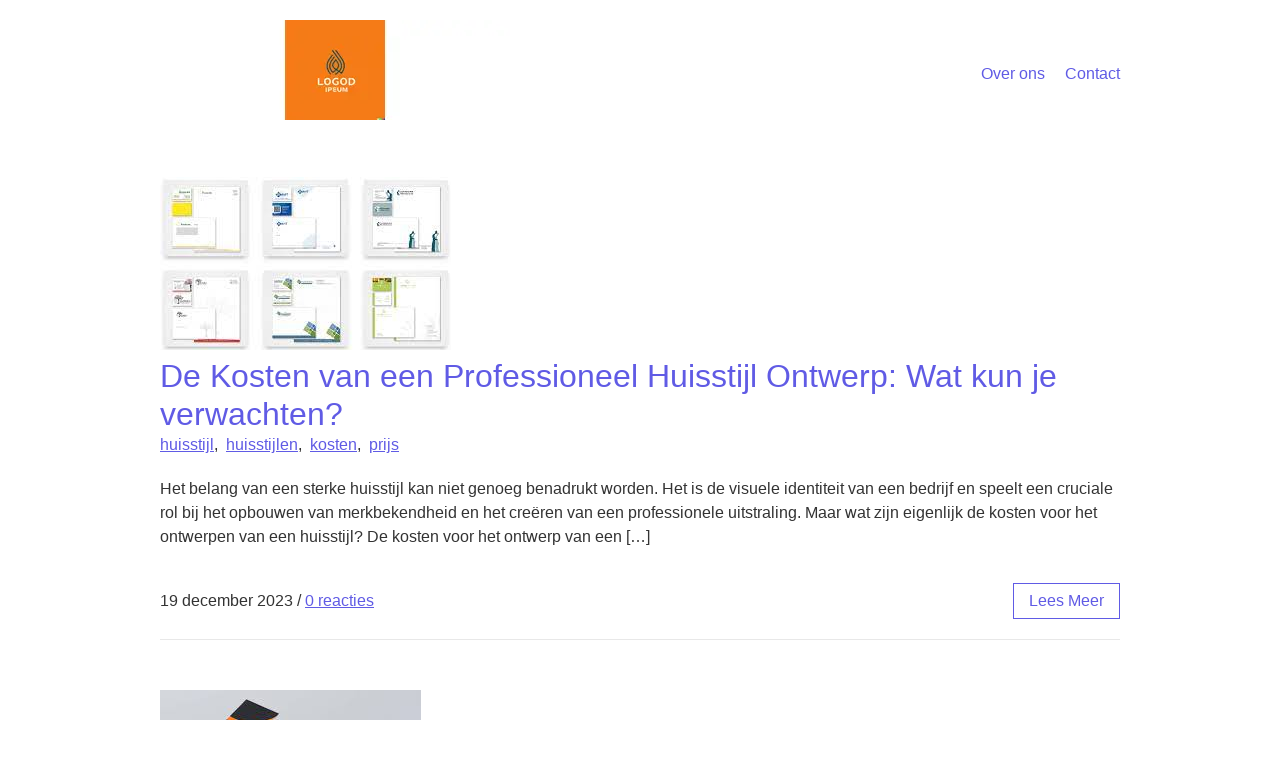

--- FILE ---
content_type: text/html; charset=UTF-8
request_url: https://iq-designstudio.be/tag/eenvoudige-huisstijl/
body_size: 8945
content:
<!DOCTYPE html>
<html lang="nl-BE">
<head>
	<meta charset="UTF-8">
	<meta name="viewport" content="width=device-width, initial-scale=1.0" />
	<link rel="profile" href="https://gmpg.org/xfn/11">

<meta name='robots' content='index, follow, max-image-preview:large, max-snippet:-1, max-video-preview:-1' />

	<!-- This site is optimized with the Yoast SEO plugin v26.8 - https://yoast.com/product/yoast-seo-wordpress/ -->
	<title>eenvoudige huisstijl archieven - iq-designstudio.be</title>
	<link rel="canonical" href="https://iq-designstudio.be/tag/eenvoudige-huisstijl/" />
	<meta property="og:locale" content="nl_BE" />
	<meta property="og:type" content="article" />
	<meta property="og:title" content="eenvoudige huisstijl archieven - iq-designstudio.be" />
	<meta property="og:url" content="https://iq-designstudio.be/tag/eenvoudige-huisstijl/" />
	<meta property="og:site_name" content="iq-designstudio.be" />
	<meta name="twitter:card" content="summary_large_image" />
	<script type="application/ld+json" class="yoast-schema-graph">{"@context":"https://schema.org","@graph":[{"@type":"CollectionPage","@id":"https://iq-designstudio.be/tag/eenvoudige-huisstijl/","url":"https://iq-designstudio.be/tag/eenvoudige-huisstijl/","name":"eenvoudige huisstijl archieven - iq-designstudio.be","isPartOf":{"@id":"https://iq-designstudio.be/#website"},"primaryImageOfPage":{"@id":"https://iq-designstudio.be/tag/eenvoudige-huisstijl/#primaryimage"},"image":{"@id":"https://iq-designstudio.be/tag/eenvoudige-huisstijl/#primaryimage"},"thumbnailUrl":"https://i0.wp.com/iq-designstudio.be/wp-content/uploads/2023/12/kosten-huisstijl-ontwerp-4.jpg?fit=291%2C173&ssl=1","breadcrumb":{"@id":"https://iq-designstudio.be/tag/eenvoudige-huisstijl/#breadcrumb"},"inLanguage":"nl-BE"},{"@type":"ImageObject","inLanguage":"nl-BE","@id":"https://iq-designstudio.be/tag/eenvoudige-huisstijl/#primaryimage","url":"https://i0.wp.com/iq-designstudio.be/wp-content/uploads/2023/12/kosten-huisstijl-ontwerp-4.jpg?fit=291%2C173&ssl=1","contentUrl":"https://i0.wp.com/iq-designstudio.be/wp-content/uploads/2023/12/kosten-huisstijl-ontwerp-4.jpg?fit=291%2C173&ssl=1","width":291,"height":173,"caption":"kosten huisstijl ontwerp"},{"@type":"BreadcrumbList","@id":"https://iq-designstudio.be/tag/eenvoudige-huisstijl/#breadcrumb","itemListElement":[{"@type":"ListItem","position":1,"name":"Home","item":"https://iq-designstudio.be/"},{"@type":"ListItem","position":2,"name":"eenvoudige huisstijl"}]},{"@type":"WebSite","@id":"https://iq-designstudio.be/#website","url":"https://iq-designstudio.be/","name":"iq-designstudio.be","description":"Design jouw verhaal.","publisher":{"@id":"https://iq-designstudio.be/#organization"},"potentialAction":[{"@type":"SearchAction","target":{"@type":"EntryPoint","urlTemplate":"https://iq-designstudio.be/?s={search_term_string}"},"query-input":{"@type":"PropertyValueSpecification","valueRequired":true,"valueName":"search_term_string"}}],"inLanguage":"nl-BE"},{"@type":"Organization","@id":"https://iq-designstudio.be/#organization","name":"iq-designstudio.be","url":"https://iq-designstudio.be/","logo":{"@type":"ImageObject","inLanguage":"nl-BE","@id":"https://iq-designstudio.be/#/schema/logo/image/","url":"https://i0.wp.com/iq-designstudio.be/wp-content/uploads/2024/07/sitelogo-1.webp?fit=350%2C100&ssl=1","contentUrl":"https://i0.wp.com/iq-designstudio.be/wp-content/uploads/2024/07/sitelogo-1.webp?fit=350%2C100&ssl=1","width":350,"height":100,"caption":"iq-designstudio.be"},"image":{"@id":"https://iq-designstudio.be/#/schema/logo/image/"}}]}</script>
	<!-- / Yoast SEO plugin. -->


<link rel='dns-prefetch' href='//stats.wp.com' />
<link rel='preconnect' href='//i0.wp.com' />
<link rel='preconnect' href='//c0.wp.com' />
<link rel="alternate" type="application/rss+xml" title="iq-designstudio.be &raquo; feed" href="https://iq-designstudio.be/feed/" />
<link rel="alternate" type="application/rss+xml" title="iq-designstudio.be &raquo; reactiesfeed" href="https://iq-designstudio.be/comments/feed/" />
<link rel="alternate" type="application/rss+xml" title="iq-designstudio.be &raquo; eenvoudige huisstijl tagfeed" href="https://iq-designstudio.be/tag/eenvoudige-huisstijl/feed/" />
<style id='wp-img-auto-sizes-contain-inline-css' type='text/css'>
img:is([sizes=auto i],[sizes^="auto," i]){contain-intrinsic-size:3000px 1500px}
/*# sourceURL=wp-img-auto-sizes-contain-inline-css */
</style>
<style id='wp-emoji-styles-inline-css' type='text/css'>

	img.wp-smiley, img.emoji {
		display: inline !important;
		border: none !important;
		box-shadow: none !important;
		height: 1em !important;
		width: 1em !important;
		margin: 0 0.07em !important;
		vertical-align: -0.1em !important;
		background: none !important;
		padding: 0 !important;
	}
/*# sourceURL=wp-emoji-styles-inline-css */
</style>
<style id='wp-block-library-inline-css' type='text/css'>
:root{--wp-block-synced-color:#7a00df;--wp-block-synced-color--rgb:122,0,223;--wp-bound-block-color:var(--wp-block-synced-color);--wp-editor-canvas-background:#ddd;--wp-admin-theme-color:#007cba;--wp-admin-theme-color--rgb:0,124,186;--wp-admin-theme-color-darker-10:#006ba1;--wp-admin-theme-color-darker-10--rgb:0,107,160.5;--wp-admin-theme-color-darker-20:#005a87;--wp-admin-theme-color-darker-20--rgb:0,90,135;--wp-admin-border-width-focus:2px}@media (min-resolution:192dpi){:root{--wp-admin-border-width-focus:1.5px}}.wp-element-button{cursor:pointer}:root .has-very-light-gray-background-color{background-color:#eee}:root .has-very-dark-gray-background-color{background-color:#313131}:root .has-very-light-gray-color{color:#eee}:root .has-very-dark-gray-color{color:#313131}:root .has-vivid-green-cyan-to-vivid-cyan-blue-gradient-background{background:linear-gradient(135deg,#00d084,#0693e3)}:root .has-purple-crush-gradient-background{background:linear-gradient(135deg,#34e2e4,#4721fb 50%,#ab1dfe)}:root .has-hazy-dawn-gradient-background{background:linear-gradient(135deg,#faaca8,#dad0ec)}:root .has-subdued-olive-gradient-background{background:linear-gradient(135deg,#fafae1,#67a671)}:root .has-atomic-cream-gradient-background{background:linear-gradient(135deg,#fdd79a,#004a59)}:root .has-nightshade-gradient-background{background:linear-gradient(135deg,#330968,#31cdcf)}:root .has-midnight-gradient-background{background:linear-gradient(135deg,#020381,#2874fc)}:root{--wp--preset--font-size--normal:16px;--wp--preset--font-size--huge:42px}.has-regular-font-size{font-size:1em}.has-larger-font-size{font-size:2.625em}.has-normal-font-size{font-size:var(--wp--preset--font-size--normal)}.has-huge-font-size{font-size:var(--wp--preset--font-size--huge)}.has-text-align-center{text-align:center}.has-text-align-left{text-align:left}.has-text-align-right{text-align:right}.has-fit-text{white-space:nowrap!important}#end-resizable-editor-section{display:none}.aligncenter{clear:both}.items-justified-left{justify-content:flex-start}.items-justified-center{justify-content:center}.items-justified-right{justify-content:flex-end}.items-justified-space-between{justify-content:space-between}.screen-reader-text{border:0;clip-path:inset(50%);height:1px;margin:-1px;overflow:hidden;padding:0;position:absolute;width:1px;word-wrap:normal!important}.screen-reader-text:focus{background-color:#ddd;clip-path:none;color:#444;display:block;font-size:1em;height:auto;left:5px;line-height:normal;padding:15px 23px 14px;text-decoration:none;top:5px;width:auto;z-index:100000}html :where(.has-border-color){border-style:solid}html :where([style*=border-top-color]){border-top-style:solid}html :where([style*=border-right-color]){border-right-style:solid}html :where([style*=border-bottom-color]){border-bottom-style:solid}html :where([style*=border-left-color]){border-left-style:solid}html :where([style*=border-width]){border-style:solid}html :where([style*=border-top-width]){border-top-style:solid}html :where([style*=border-right-width]){border-right-style:solid}html :where([style*=border-bottom-width]){border-bottom-style:solid}html :where([style*=border-left-width]){border-left-style:solid}html :where(img[class*=wp-image-]){height:auto;max-width:100%}:where(figure){margin:0 0 1em}html :where(.is-position-sticky){--wp-admin--admin-bar--position-offset:var(--wp-admin--admin-bar--height,0px)}@media screen and (max-width:600px){html :where(.is-position-sticky){--wp-admin--admin-bar--position-offset:0px}}

/*# sourceURL=wp-block-library-inline-css */
</style><style id='global-styles-inline-css' type='text/css'>
:root{--wp--preset--aspect-ratio--square: 1;--wp--preset--aspect-ratio--4-3: 4/3;--wp--preset--aspect-ratio--3-4: 3/4;--wp--preset--aspect-ratio--3-2: 3/2;--wp--preset--aspect-ratio--2-3: 2/3;--wp--preset--aspect-ratio--16-9: 16/9;--wp--preset--aspect-ratio--9-16: 9/16;--wp--preset--color--black: #000000;--wp--preset--color--cyan-bluish-gray: #abb8c3;--wp--preset--color--white: #ffffff;--wp--preset--color--pale-pink: #f78da7;--wp--preset--color--vivid-red: #cf2e2e;--wp--preset--color--luminous-vivid-orange: #ff6900;--wp--preset--color--luminous-vivid-amber: #fcb900;--wp--preset--color--light-green-cyan: #7bdcb5;--wp--preset--color--vivid-green-cyan: #00d084;--wp--preset--color--pale-cyan-blue: #8ed1fc;--wp--preset--color--vivid-cyan-blue: #0693e3;--wp--preset--color--vivid-purple: #9b51e0;--wp--preset--gradient--vivid-cyan-blue-to-vivid-purple: linear-gradient(135deg,rgb(6,147,227) 0%,rgb(155,81,224) 100%);--wp--preset--gradient--light-green-cyan-to-vivid-green-cyan: linear-gradient(135deg,rgb(122,220,180) 0%,rgb(0,208,130) 100%);--wp--preset--gradient--luminous-vivid-amber-to-luminous-vivid-orange: linear-gradient(135deg,rgb(252,185,0) 0%,rgb(255,105,0) 100%);--wp--preset--gradient--luminous-vivid-orange-to-vivid-red: linear-gradient(135deg,rgb(255,105,0) 0%,rgb(207,46,46) 100%);--wp--preset--gradient--very-light-gray-to-cyan-bluish-gray: linear-gradient(135deg,rgb(238,238,238) 0%,rgb(169,184,195) 100%);--wp--preset--gradient--cool-to-warm-spectrum: linear-gradient(135deg,rgb(74,234,220) 0%,rgb(151,120,209) 20%,rgb(207,42,186) 40%,rgb(238,44,130) 60%,rgb(251,105,98) 80%,rgb(254,248,76) 100%);--wp--preset--gradient--blush-light-purple: linear-gradient(135deg,rgb(255,206,236) 0%,rgb(152,150,240) 100%);--wp--preset--gradient--blush-bordeaux: linear-gradient(135deg,rgb(254,205,165) 0%,rgb(254,45,45) 50%,rgb(107,0,62) 100%);--wp--preset--gradient--luminous-dusk: linear-gradient(135deg,rgb(255,203,112) 0%,rgb(199,81,192) 50%,rgb(65,88,208) 100%);--wp--preset--gradient--pale-ocean: linear-gradient(135deg,rgb(255,245,203) 0%,rgb(182,227,212) 50%,rgb(51,167,181) 100%);--wp--preset--gradient--electric-grass: linear-gradient(135deg,rgb(202,248,128) 0%,rgb(113,206,126) 100%);--wp--preset--gradient--midnight: linear-gradient(135deg,rgb(2,3,129) 0%,rgb(40,116,252) 100%);--wp--preset--font-size--small: 13px;--wp--preset--font-size--medium: 20px;--wp--preset--font-size--large: 36px;--wp--preset--font-size--x-large: 42px;--wp--preset--spacing--20: 0.44rem;--wp--preset--spacing--30: 0.67rem;--wp--preset--spacing--40: 1rem;--wp--preset--spacing--50: 1.5rem;--wp--preset--spacing--60: 2.25rem;--wp--preset--spacing--70: 3.38rem;--wp--preset--spacing--80: 5.06rem;--wp--preset--shadow--natural: 6px 6px 9px rgba(0, 0, 0, 0.2);--wp--preset--shadow--deep: 12px 12px 50px rgba(0, 0, 0, 0.4);--wp--preset--shadow--sharp: 6px 6px 0px rgba(0, 0, 0, 0.2);--wp--preset--shadow--outlined: 6px 6px 0px -3px rgb(255, 255, 255), 6px 6px rgb(0, 0, 0);--wp--preset--shadow--crisp: 6px 6px 0px rgb(0, 0, 0);}:where(.is-layout-flex){gap: 0.5em;}:where(.is-layout-grid){gap: 0.5em;}body .is-layout-flex{display: flex;}.is-layout-flex{flex-wrap: wrap;align-items: center;}.is-layout-flex > :is(*, div){margin: 0;}body .is-layout-grid{display: grid;}.is-layout-grid > :is(*, div){margin: 0;}:where(.wp-block-columns.is-layout-flex){gap: 2em;}:where(.wp-block-columns.is-layout-grid){gap: 2em;}:where(.wp-block-post-template.is-layout-flex){gap: 1.25em;}:where(.wp-block-post-template.is-layout-grid){gap: 1.25em;}.has-black-color{color: var(--wp--preset--color--black) !important;}.has-cyan-bluish-gray-color{color: var(--wp--preset--color--cyan-bluish-gray) !important;}.has-white-color{color: var(--wp--preset--color--white) !important;}.has-pale-pink-color{color: var(--wp--preset--color--pale-pink) !important;}.has-vivid-red-color{color: var(--wp--preset--color--vivid-red) !important;}.has-luminous-vivid-orange-color{color: var(--wp--preset--color--luminous-vivid-orange) !important;}.has-luminous-vivid-amber-color{color: var(--wp--preset--color--luminous-vivid-amber) !important;}.has-light-green-cyan-color{color: var(--wp--preset--color--light-green-cyan) !important;}.has-vivid-green-cyan-color{color: var(--wp--preset--color--vivid-green-cyan) !important;}.has-pale-cyan-blue-color{color: var(--wp--preset--color--pale-cyan-blue) !important;}.has-vivid-cyan-blue-color{color: var(--wp--preset--color--vivid-cyan-blue) !important;}.has-vivid-purple-color{color: var(--wp--preset--color--vivid-purple) !important;}.has-black-background-color{background-color: var(--wp--preset--color--black) !important;}.has-cyan-bluish-gray-background-color{background-color: var(--wp--preset--color--cyan-bluish-gray) !important;}.has-white-background-color{background-color: var(--wp--preset--color--white) !important;}.has-pale-pink-background-color{background-color: var(--wp--preset--color--pale-pink) !important;}.has-vivid-red-background-color{background-color: var(--wp--preset--color--vivid-red) !important;}.has-luminous-vivid-orange-background-color{background-color: var(--wp--preset--color--luminous-vivid-orange) !important;}.has-luminous-vivid-amber-background-color{background-color: var(--wp--preset--color--luminous-vivid-amber) !important;}.has-light-green-cyan-background-color{background-color: var(--wp--preset--color--light-green-cyan) !important;}.has-vivid-green-cyan-background-color{background-color: var(--wp--preset--color--vivid-green-cyan) !important;}.has-pale-cyan-blue-background-color{background-color: var(--wp--preset--color--pale-cyan-blue) !important;}.has-vivid-cyan-blue-background-color{background-color: var(--wp--preset--color--vivid-cyan-blue) !important;}.has-vivid-purple-background-color{background-color: var(--wp--preset--color--vivid-purple) !important;}.has-black-border-color{border-color: var(--wp--preset--color--black) !important;}.has-cyan-bluish-gray-border-color{border-color: var(--wp--preset--color--cyan-bluish-gray) !important;}.has-white-border-color{border-color: var(--wp--preset--color--white) !important;}.has-pale-pink-border-color{border-color: var(--wp--preset--color--pale-pink) !important;}.has-vivid-red-border-color{border-color: var(--wp--preset--color--vivid-red) !important;}.has-luminous-vivid-orange-border-color{border-color: var(--wp--preset--color--luminous-vivid-orange) !important;}.has-luminous-vivid-amber-border-color{border-color: var(--wp--preset--color--luminous-vivid-amber) !important;}.has-light-green-cyan-border-color{border-color: var(--wp--preset--color--light-green-cyan) !important;}.has-vivid-green-cyan-border-color{border-color: var(--wp--preset--color--vivid-green-cyan) !important;}.has-pale-cyan-blue-border-color{border-color: var(--wp--preset--color--pale-cyan-blue) !important;}.has-vivid-cyan-blue-border-color{border-color: var(--wp--preset--color--vivid-cyan-blue) !important;}.has-vivid-purple-border-color{border-color: var(--wp--preset--color--vivid-purple) !important;}.has-vivid-cyan-blue-to-vivid-purple-gradient-background{background: var(--wp--preset--gradient--vivid-cyan-blue-to-vivid-purple) !important;}.has-light-green-cyan-to-vivid-green-cyan-gradient-background{background: var(--wp--preset--gradient--light-green-cyan-to-vivid-green-cyan) !important;}.has-luminous-vivid-amber-to-luminous-vivid-orange-gradient-background{background: var(--wp--preset--gradient--luminous-vivid-amber-to-luminous-vivid-orange) !important;}.has-luminous-vivid-orange-to-vivid-red-gradient-background{background: var(--wp--preset--gradient--luminous-vivid-orange-to-vivid-red) !important;}.has-very-light-gray-to-cyan-bluish-gray-gradient-background{background: var(--wp--preset--gradient--very-light-gray-to-cyan-bluish-gray) !important;}.has-cool-to-warm-spectrum-gradient-background{background: var(--wp--preset--gradient--cool-to-warm-spectrum) !important;}.has-blush-light-purple-gradient-background{background: var(--wp--preset--gradient--blush-light-purple) !important;}.has-blush-bordeaux-gradient-background{background: var(--wp--preset--gradient--blush-bordeaux) !important;}.has-luminous-dusk-gradient-background{background: var(--wp--preset--gradient--luminous-dusk) !important;}.has-pale-ocean-gradient-background{background: var(--wp--preset--gradient--pale-ocean) !important;}.has-electric-grass-gradient-background{background: var(--wp--preset--gradient--electric-grass) !important;}.has-midnight-gradient-background{background: var(--wp--preset--gradient--midnight) !important;}.has-small-font-size{font-size: var(--wp--preset--font-size--small) !important;}.has-medium-font-size{font-size: var(--wp--preset--font-size--medium) !important;}.has-large-font-size{font-size: var(--wp--preset--font-size--large) !important;}.has-x-large-font-size{font-size: var(--wp--preset--font-size--x-large) !important;}
/*# sourceURL=global-styles-inline-css */
</style>

<style id='classic-theme-styles-inline-css' type='text/css'>
/*! This file is auto-generated */
.wp-block-button__link{color:#fff;background-color:#32373c;border-radius:9999px;box-shadow:none;text-decoration:none;padding:calc(.667em + 2px) calc(1.333em + 2px);font-size:1.125em}.wp-block-file__button{background:#32373c;color:#fff;text-decoration:none}
/*# sourceURL=/wp-includes/css/classic-themes.min.css */
</style>
<link rel='stylesheet' id='cptch_stylesheet-css' href='https://iq-designstudio.be/wp-content/plugins/captcha-bws/css/front_end_style.css?ver=5.2.7' type='text/css' media='all' />
<link rel='stylesheet' id='dashicons-css' href='https://c0.wp.com/c/6.9/wp-includes/css/dashicons.min.css' type='text/css' media='all' />
<link rel='stylesheet' id='cptch_desktop_style-css' href='https://iq-designstudio.be/wp-content/plugins/captcha-bws/css/desktop_style.css?ver=5.2.7' type='text/css' media='all' />
<link rel='stylesheet' id='royal-elementor-kit-style-css' href='https://iq-designstudio.be/wp-content/themes/royal-elementor-kit/style.css?ver=1.0' type='text/css' media='all' />
<script type="text/javascript" src="https://c0.wp.com/c/6.9/wp-includes/js/jquery/jquery.min.js" id="jquery-core-js"></script>
<script type="text/javascript" src="https://c0.wp.com/c/6.9/wp-includes/js/jquery/jquery-migrate.min.js" id="jquery-migrate-js"></script>
<link rel="https://api.w.org/" href="https://iq-designstudio.be/wp-json/" /><link rel="alternate" title="JSON" type="application/json" href="https://iq-designstudio.be/wp-json/wp/v2/tags/933" /><link rel="EditURI" type="application/rsd+xml" title="RSD" href="https://iq-designstudio.be/xmlrpc.php?rsd" />
<meta name="generator" content="WordPress 6.9" />
	<style>img#wpstats{display:none}</style>
		<link rel="icon" href="https://i0.wp.com/iq-designstudio.be/wp-content/uploads/2024/07/siteicon-1.webp?fit=32%2C32&#038;ssl=1" sizes="32x32" />
<link rel="icon" href="https://i0.wp.com/iq-designstudio.be/wp-content/uploads/2024/07/siteicon-1.webp?fit=192%2C192&#038;ssl=1" sizes="192x192" />
<link rel="apple-touch-icon" href="https://i0.wp.com/iq-designstudio.be/wp-content/uploads/2024/07/siteicon-1.webp?fit=180%2C180&#038;ssl=1" />
<meta name="msapplication-TileImage" content="https://i0.wp.com/iq-designstudio.be/wp-content/uploads/2024/07/siteicon-1.webp?fit=270%2C270&#038;ssl=1" />
</head>

<body class="archive tag tag-eenvoudige-huisstijl tag-933 wp-custom-logo wp-embed-responsive wp-theme-royal-elementor-kit">
	

	<!-- Page Wrapper -->
	<div id="page-wrap">

	<a class="skip-link screen-reader-text" href="#skip-link-target">Spring naar de inhoud</a>

	<header id="site-header" class="site-header" role="banner">

		<div class="site-logo">
			<a href="https://iq-designstudio.be/" class="custom-logo-link" rel="home"><img width="350" height="100" src="https://i0.wp.com/iq-designstudio.be/wp-content/uploads/2024/07/sitelogo-1.webp?fit=350%2C100&amp;ssl=1" class="custom-logo" alt="sitelogo" decoding="async" srcset="https://i0.wp.com/iq-designstudio.be/wp-content/uploads/2024/07/sitelogo-1.webp?w=350&amp;ssl=1 350w, https://i0.wp.com/iq-designstudio.be/wp-content/uploads/2024/07/sitelogo-1.webp?resize=300%2C86&amp;ssl=1 300w" sizes="(max-width: 350px) 100vw, 350px" /></a>		</div>

				<nav class="main-navigation" role="navigation">
			<div class="menu-primary-menu-container"><ul id="menu-primary-menu" class="menu"><li id="menu-item-16" class="menu-item menu-item-type-post_type menu-item-object-page menu-item-16"><a href="https://iq-designstudio.be/about/">Over ons</a></li>
<li id="menu-item-36" class="menu-item menu-item-type-post_type menu-item-object-page menu-item-36"><a href="https://iq-designstudio.be/contact/">Contact</a></li>
</ul></div>		</nav>
		
	</header>
<!-- Main Container -->
<div class="main-container" id="skip-link-target">
	
				<article id="post-456" class="re-theme-post post-456 post type-post status-publish format-standard has-post-thumbnail hentry category-huisstijl category-huisstijlen category-kosten category-prijs tag-bedrijf tag-beginnende-ontwerper tag-briefpapier tag-complexiteit-project tag-cruciale-rol tag-designbureau tag-eenvoudige-huisstijl tag-enveloppen tag-ervaring-en-expertise-ontwerper tag-freelance-ontwerper tag-gerenommeerde-ontwerper tag-hoger-tarief tag-jarenlange-ervaring tag-kleurenpalet tag-kosten tag-kosten-huisstijl-ontwerp tag-lag tag-logo tag-merkbekendheid tag-omvang tag-ontwerpen-huisstijl tag-prijsbepaling tag-professionele-uitstraling tag-sterke-huisstijl tag-typografie tag-uitgebreide-huisstijl tag-visitekaartjes tag-visuele-identiteit">
				
				<div class="post-media">
					<a href="https://iq-designstudio.be/kosten/kosten-huisstijl-ontwerp/"></a>
					<img width="291" height="173" src="https://iq-designstudio.be/wp-content/uploads/2023/12/kosten-huisstijl-ontwerp-4.jpg" class="attachment-post-thumbnail size-post-thumbnail wp-post-image" alt="kosten huisstijl ontwerp" decoding="async" fetchpriority="high" />				</div>

				<header class="post-header">

					<h2 class="post-title">
						<a href="">De Kosten van een Professioneel Huisstijl Ontwerp: Wat kun je verwachten?</a>
					</h2>

			 		<div class="post-categories"><a href="https://iq-designstudio.be/category/huisstijl/" rel="category tag">huisstijl</a>,&nbsp;&nbsp;<a href="https://iq-designstudio.be/category/huisstijlen/" rel="category tag">huisstijlen</a>,&nbsp;&nbsp;<a href="https://iq-designstudio.be/category/kosten/" rel="category tag">kosten</a>,&nbsp;&nbsp;<a href="https://iq-designstudio.be/category/prijs/" rel="category tag">prijs</a> </div>
				</header>

				<div class="post-content">
					<p>Het belang van een sterke huisstijl kan niet genoeg benadrukt worden. Het is de visuele identiteit van een bedrijf en speelt een cruciale rol bij het opbouwen van merkbekendheid en het creëren van een professionele uitstraling. Maar wat zijn eigenlijk de kosten voor het ontwerpen van een huisstijl? De kosten voor het ontwerp van een [&hellip;]</p>
				</div>

				<footer class="post-footer">
					<div class="post-meta">
						<span class="post-date">19 december 2023</span>
						<span class="meta-sep">/</span>
						<a href="https://iq-designstudio.be/kosten/kosten-huisstijl-ontwerp/#respond" class="post-comments" >0 reacties</a>
					</div>

					<div class="read-more">
						<a href="https://iq-designstudio.be/kosten/kosten-huisstijl-ontwerp/">lees meer</a>
					</div>

				</footer>

			</article>
		
						<article id="post-436" class="re-theme-post post-436 post type-post status-publish format-standard has-post-thumbnail hentry category-huisstijl tag-bedrijf tag-briefpapier tag-brochures tag-complexiteit-van-het-project tag-digitale-elementen tag-druk-of-productiekosten tag-eenvoudige-huisstijl tag-eerste-kosten tag-enveloppen tag-huisstijl-kosten tag-identiteit tag-inhuren-van-een-professionele-grafisch-ontwerper-of-designbureau tag-investeren tag-kleurenpalet tag-lettertypen tag-logo tag-merkherkenning tag-merkidentiteit tag-online tag-ontwikkelen-en-implementeren tag-professionele-uitstraling tag-reputatie-en-expertise-van-de-ontwerper tag-social-media-banners tag-succes tag-uitgebreide-huisstijl tag-visitekaartjes tag-visuele-vertaling tag-website">
				
				<div class="post-media">
					<a href="https://iq-designstudio.be/huisstijl/huisstijl-kosten/"></a>
					<img width="261" height="193" src="https://iq-designstudio.be/wp-content/uploads/2023/11/huisstijl-kosten-4.jpg" class="attachment-post-thumbnail size-post-thumbnail wp-post-image" alt="huisstijl kosten" decoding="async" />				</div>

				<header class="post-header">

					<h2 class="post-title">
						<a href="">De Kosten van een Professionele Huisstijl: Investeren in uw Visuele Identiteit</a>
					</h2>

			 		<div class="post-categories"><a href="https://iq-designstudio.be/category/huisstijl/" rel="category tag">huisstijl</a> </div>
				</header>

				<div class="post-content">
					<p>Huisstijl Kosten: Investeren in de Identiteit van uw Bedrijf Een sterke huisstijl is essentieel voor het succes van elk bedrijf. Het is de visuele vertaling van uw merkidentiteit en speelt een cruciale rol bij het creëren van een professionele uitstraling en het opbouwen van merkherkenning. Maar wat zijn nu eigenlijk de kosten die gepaard gaan [&hellip;]</p>
				</div>

				<footer class="post-footer">
					<div class="post-meta">
						<span class="post-date">07 december 2023</span>
						<span class="meta-sep">/</span>
						<a href="https://iq-designstudio.be/huisstijl/huisstijl-kosten/#respond" class="post-comments" >0 reacties</a>
					</div>

					<div class="read-more">
						<a href="https://iq-designstudio.be/huisstijl/huisstijl-kosten/">lees meer</a>
					</div>

				</footer>

			</article>
		
						<article id="post-358" class="re-theme-post post-358 post type-post status-publish format-standard has-post-thumbnail hentry category-huisstijl category-huisstijl-ontwerpen category-huisstijlen category-kosten category-logo category-logo-laten-ontwerpen category-logo-maken category-logo-ontwerpen category-prijs tag-bedrijf tag-briefpapier tag-brochures tag-complexiteit tag-eenvoudige-huisstijl tag-ervaring-en-expertise-ontwerper-of-ontwerpbureau tag-essentieel tag-gerenommeerde-ontwerper tag-huisstijl-ontwerpen tag-huisstijl-ontwerpen-prijs tag-kosten tag-logo tag-marktonderzoek-drukwerkbegeleiding tag-merkstrategie-advies tag-missie tag-omvang-project tag-opbouwen tag-persoonlijkheid tag-prijs-varieren tag-sterk-merk tag-tarieven tag-uitgebreidere-huisstijl tag-verpakkingen tag-visitekaartjes tag-visuele-identiteit tag-waarden tag-websiteontwerp">
				
				<div class="post-media">
					<a href="https://iq-designstudio.be/kosten/huisstijl-ontwerpen-prijs/"></a>
					<img width="271" height="186" src="https://iq-designstudio.be/wp-content/uploads/2023/11/huisstijl-ontwerpen-prijs-0.jpg" class="attachment-post-thumbnail size-post-thumbnail wp-post-image" alt="huisstijl ontwerpen prijs" decoding="async" />				</div>

				<header class="post-header">

					<h2 class="post-title">
						<a href="">De prijs voor het ontwerpen van een huisstijl: Wat kost het creëren van een consistente visuele identiteit?</a>
					</h2>

			 		<div class="post-categories"><a href="https://iq-designstudio.be/category/huisstijl/" rel="category tag">huisstijl</a>,&nbsp;&nbsp;<a href="https://iq-designstudio.be/category/huisstijl-ontwerpen/" rel="category tag">huisstijl ontwerpen</a>,&nbsp;&nbsp;<a href="https://iq-designstudio.be/category/huisstijlen/" rel="category tag">huisstijlen</a>,&nbsp;&nbsp;<a href="https://iq-designstudio.be/category/kosten/" rel="category tag">kosten</a>,&nbsp;&nbsp;<a href="https://iq-designstudio.be/category/logo/" rel="category tag">logo</a>,&nbsp;&nbsp;<a href="https://iq-designstudio.be/category/logo-laten-ontwerpen/" rel="category tag">logo laten ontwerpen</a>,&nbsp;&nbsp;<a href="https://iq-designstudio.be/category/logo-maken/" rel="category tag">logo maken</a>,&nbsp;&nbsp;<a href="https://iq-designstudio.be/category/logo-ontwerpen/" rel="category tag">logo ontwerpen</a>,&nbsp;&nbsp;<a href="https://iq-designstudio.be/category/prijs/" rel="category tag">prijs</a> </div>
				</header>

				<div class="post-content">
					<p>Een huisstijl ontwerpen is een essentieel onderdeel van het opbouwen van een sterk merk. Het omvat het creëren van een consistente visuele identiteit die de waarden, missie en persoonlijkheid van een bedrijf weerspiegelt. Maar hoeveel kost het eigenlijk om een huisstijl te laten ontwerpen? De prijs voor het ontwerpen van een huisstijl kan variëren, afhankelijk [&hellip;]</p>
				</div>

				<footer class="post-footer">
					<div class="post-meta">
						<span class="post-date">19 november 2023</span>
						<span class="meta-sep">/</span>
						<a href="https://iq-designstudio.be/kosten/huisstijl-ontwerpen-prijs/#respond" class="post-comments" >0 reacties</a>
					</div>

					<div class="read-more">
						<a href="https://iq-designstudio.be/kosten/huisstijl-ontwerpen-prijs/">lees meer</a>
					</div>

				</footer>

			</article>
		
						<article id="post-148" class="re-theme-post post-148 post type-post status-publish format-standard hentry category-huisstijl category-huisstijl-ontwerpen category-huisstijlen category-kosten category-logo category-logo-laten-ontwerpen category-logo-ontwerpen tag-aanvragen-offertes tag-basisstationery tag-bedrijf tag-branding tag-briefpapier tag-communicatie-uitingen tag-eenvoudige-huisstijl tag-ervaring tag-grafische-elementen tag-herkenbaarheid tag-honderden-euros tag-huisstijl-laten-ontwerpen-kosten tag-imago tag-investering tag-kleurenschema tag-kosten tag-logo tag-merkidentiteit tag-offerte tag-omvang-project tag-ontwerp tag-portfolios tag-referenties tag-social-media-templates tag-typografie tag-uitgebreide-huisstijlen tag-vergelijken-offertes tag-verpakkingsontwerp tag-vertrouwen tag-visitekaartjes tag-visuele-elementen tag-w tag-website-ontwerp">
				
				<div class="post-media">
					<a href="https://iq-designstudio.be/kosten/huisstijl-laten-ontwerpen-kosten/"></a>
									</div>

				<header class="post-header">

					<h2 class="post-title">
						<a href="">Wat kost het laten ontwerpen van een huisstijl?</a>
					</h2>

			 		<div class="post-categories"><a href="https://iq-designstudio.be/category/huisstijl/" rel="category tag">huisstijl</a>,&nbsp;&nbsp;<a href="https://iq-designstudio.be/category/huisstijl-ontwerpen/" rel="category tag">huisstijl ontwerpen</a>,&nbsp;&nbsp;<a href="https://iq-designstudio.be/category/huisstijlen/" rel="category tag">huisstijlen</a>,&nbsp;&nbsp;<a href="https://iq-designstudio.be/category/kosten/" rel="category tag">kosten</a>,&nbsp;&nbsp;<a href="https://iq-designstudio.be/category/logo/" rel="category tag">logo</a>,&nbsp;&nbsp;<a href="https://iq-designstudio.be/category/logo-laten-ontwerpen/" rel="category tag">logo laten ontwerpen</a>,&nbsp;&nbsp;<a href="https://iq-designstudio.be/category/logo-ontwerpen/" rel="category tag">logo ontwerpen</a> </div>
				</header>

				<div class="post-content">
					<p>Een huisstijl is een essentieel onderdeel van de branding en het imago van een bedrijf. Het omvat alle visuele elementen, zoals het logo, kleurenschema, typografie en grafische elementen, die consistent worden toegepast in alle communicatie-uitingen. Het hebben van een sterke en professionele huisstijl kan helpen om vertrouwen op te bouwen bij klanten en de herkenbaarheid [&hellip;]</p>
				</div>

				<footer class="post-footer">
					<div class="post-meta">
						<span class="post-date">12 augustus 2023</span>
						<span class="meta-sep">/</span>
						<a href="https://iq-designstudio.be/kosten/huisstijl-laten-ontwerpen-kosten/#respond" class="post-comments" >0 reacties</a>
					</div>

					<div class="read-more">
						<a href="https://iq-designstudio.be/kosten/huisstijl-laten-ontwerpen-kosten/">lees meer</a>
					</div>

				</footer>

			</article>
		
			
</div><!-- .main-container -->

		<!-- Page Footer -->
		<footer id="page-footer">

			<div class="footer-copyright">
				
				<div class="credit">
					© Copyright iq-designstudio.be
				</div>

			</div>
			
		</footer><!-- #page-footer -->

	</div><!-- #page-wrap -->

<script type="speculationrules">
{"prefetch":[{"source":"document","where":{"and":[{"href_matches":"/*"},{"not":{"href_matches":["/wp-*.php","/wp-admin/*","/wp-content/uploads/*","/wp-content/*","/wp-content/plugins/*","/wp-content/themes/royal-elementor-kit/*","/*\\?(.+)"]}},{"not":{"selector_matches":"a[rel~=\"nofollow\"]"}},{"not":{"selector_matches":".no-prefetch, .no-prefetch a"}}]},"eagerness":"conservative"}]}
</script>
<script type="text/javascript" id="jetpack-stats-js-before">
/* <![CDATA[ */
_stq = window._stq || [];
_stq.push([ "view", {"v":"ext","blog":"220709470","post":"0","tz":"0","srv":"iq-designstudio.be","arch_tag":"eenvoudige-huisstijl","arch_results":"4","j":"1:15.4"} ]);
_stq.push([ "clickTrackerInit", "220709470", "0" ]);
//# sourceURL=jetpack-stats-js-before
/* ]]> */
</script>
<script type="text/javascript" src="https://stats.wp.com/e-202605.js" id="jetpack-stats-js" defer="defer" data-wp-strategy="defer"></script>
<script id="wp-emoji-settings" type="application/json">
{"baseUrl":"https://s.w.org/images/core/emoji/17.0.2/72x72/","ext":".png","svgUrl":"https://s.w.org/images/core/emoji/17.0.2/svg/","svgExt":".svg","source":{"concatemoji":"https://iq-designstudio.be/wp-includes/js/wp-emoji-release.min.js?ver=6.9"}}
</script>
<script type="module">
/* <![CDATA[ */
/*! This file is auto-generated */
const a=JSON.parse(document.getElementById("wp-emoji-settings").textContent),o=(window._wpemojiSettings=a,"wpEmojiSettingsSupports"),s=["flag","emoji"];function i(e){try{var t={supportTests:e,timestamp:(new Date).valueOf()};sessionStorage.setItem(o,JSON.stringify(t))}catch(e){}}function c(e,t,n){e.clearRect(0,0,e.canvas.width,e.canvas.height),e.fillText(t,0,0);t=new Uint32Array(e.getImageData(0,0,e.canvas.width,e.canvas.height).data);e.clearRect(0,0,e.canvas.width,e.canvas.height),e.fillText(n,0,0);const a=new Uint32Array(e.getImageData(0,0,e.canvas.width,e.canvas.height).data);return t.every((e,t)=>e===a[t])}function p(e,t){e.clearRect(0,0,e.canvas.width,e.canvas.height),e.fillText(t,0,0);var n=e.getImageData(16,16,1,1);for(let e=0;e<n.data.length;e++)if(0!==n.data[e])return!1;return!0}function u(e,t,n,a){switch(t){case"flag":return n(e,"\ud83c\udff3\ufe0f\u200d\u26a7\ufe0f","\ud83c\udff3\ufe0f\u200b\u26a7\ufe0f")?!1:!n(e,"\ud83c\udde8\ud83c\uddf6","\ud83c\udde8\u200b\ud83c\uddf6")&&!n(e,"\ud83c\udff4\udb40\udc67\udb40\udc62\udb40\udc65\udb40\udc6e\udb40\udc67\udb40\udc7f","\ud83c\udff4\u200b\udb40\udc67\u200b\udb40\udc62\u200b\udb40\udc65\u200b\udb40\udc6e\u200b\udb40\udc67\u200b\udb40\udc7f");case"emoji":return!a(e,"\ud83e\u1fac8")}return!1}function f(e,t,n,a){let r;const o=(r="undefined"!=typeof WorkerGlobalScope&&self instanceof WorkerGlobalScope?new OffscreenCanvas(300,150):document.createElement("canvas")).getContext("2d",{willReadFrequently:!0}),s=(o.textBaseline="top",o.font="600 32px Arial",{});return e.forEach(e=>{s[e]=t(o,e,n,a)}),s}function r(e){var t=document.createElement("script");t.src=e,t.defer=!0,document.head.appendChild(t)}a.supports={everything:!0,everythingExceptFlag:!0},new Promise(t=>{let n=function(){try{var e=JSON.parse(sessionStorage.getItem(o));if("object"==typeof e&&"number"==typeof e.timestamp&&(new Date).valueOf()<e.timestamp+604800&&"object"==typeof e.supportTests)return e.supportTests}catch(e){}return null}();if(!n){if("undefined"!=typeof Worker&&"undefined"!=typeof OffscreenCanvas&&"undefined"!=typeof URL&&URL.createObjectURL&&"undefined"!=typeof Blob)try{var e="postMessage("+f.toString()+"("+[JSON.stringify(s),u.toString(),c.toString(),p.toString()].join(",")+"));",a=new Blob([e],{type:"text/javascript"});const r=new Worker(URL.createObjectURL(a),{name:"wpTestEmojiSupports"});return void(r.onmessage=e=>{i(n=e.data),r.terminate(),t(n)})}catch(e){}i(n=f(s,u,c,p))}t(n)}).then(e=>{for(const n in e)a.supports[n]=e[n],a.supports.everything=a.supports.everything&&a.supports[n],"flag"!==n&&(a.supports.everythingExceptFlag=a.supports.everythingExceptFlag&&a.supports[n]);var t;a.supports.everythingExceptFlag=a.supports.everythingExceptFlag&&!a.supports.flag,a.supports.everything||((t=a.source||{}).concatemoji?r(t.concatemoji):t.wpemoji&&t.twemoji&&(r(t.twemoji),r(t.wpemoji)))});
//# sourceURL=https://iq-designstudio.be/wp-includes/js/wp-emoji-loader.min.js
/* ]]> */
</script>

<script defer src="https://static.cloudflareinsights.com/beacon.min.js/vcd15cbe7772f49c399c6a5babf22c1241717689176015" integrity="sha512-ZpsOmlRQV6y907TI0dKBHq9Md29nnaEIPlkf84rnaERnq6zvWvPUqr2ft8M1aS28oN72PdrCzSjY4U6VaAw1EQ==" data-cf-beacon='{"version":"2024.11.0","token":"dfc90dbefe1543c0ababa6ff6eb88898","r":1,"server_timing":{"name":{"cfCacheStatus":true,"cfEdge":true,"cfExtPri":true,"cfL4":true,"cfOrigin":true,"cfSpeedBrain":true},"location_startswith":null}}' crossorigin="anonymous"></script>
</body>
</html>
<!--
Performance optimized by W3 Total Cache. Learn more: https://www.boldgrid.com/w3-total-cache/?utm_source=w3tc&utm_medium=footer_comment&utm_campaign=free_plugin

Object Caching 0/0 objects using Memcached
Page Caching using Memcached 

Served from: iq-designstudio.be @ 2026-01-29 22:05:28 by W3 Total Cache
-->